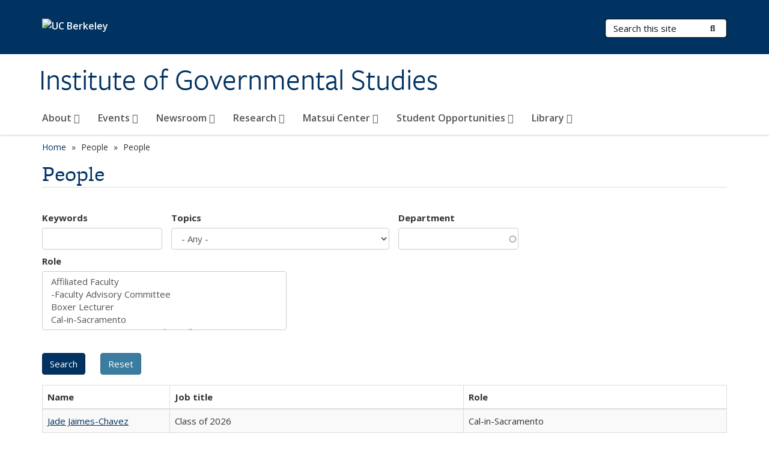

--- FILE ---
content_type: text/html; charset=utf-8
request_url: https://igs.berkeley.edu/people/yasmine-ebrat?page=10
body_size: 11820
content:
<!DOCTYPE html>
<html lang="en" dir="ltr">
<head>
  <meta http-equiv="X-UA-Compatible" content="IE=edge" />
<meta http-equiv="Content-Type" content="text/html; charset=utf-8" />
<meta name="Generator" content="Drupal 7 (http://drupal.org)" />
<link rel="shortcut icon" href="https://igs.berkeley.edu/profiles/openberkeley/themes/openberkeley_theme_brand/favicon.ico" type="image/vnd.microsoft.icon" />
<meta name="viewport" content="width=device-width, initial-scale=1.0" />
  <meta name="twitter:dnt" content="on">
  <title>People | Institute of Governmental Studies</title>
  <link type="text/css" rel="stylesheet" href="https://igs.berkeley.edu/sites/default/files/css/css_kShW4RPmRstZ3SpIC-ZvVGNFVAi0WEMuCnI0ZkYIaFw.css" media="all" />
<link type="text/css" rel="stylesheet" href="https://igs.berkeley.edu/sites/default/files/css/css_TnnMw6Mh72mEvaDujXjSbFOpptbdTbtXwXrVO5d8QpM.css" media="all" />
<link type="text/css" rel="stylesheet" href="https://igs.berkeley.edu/sites/default/files/css/css_VTJqEpJ_kbGhyWnq6E__HtNmim_pFNj_xmqT2CnuFyk.css" media="all" />
<link type="text/css" rel="stylesheet" href="https://igs.berkeley.edu/sites/default/files/css/css_P7--I-hb0gcJsTQhFYqCt9Bbt--MYpgAtnA2MzSE2j8.css" media="screen" />
<link type="text/css" rel="stylesheet" href="https://igs.berkeley.edu/sites/default/files/css/css_4MDcj4WzJxRtVB3l9swAcARxHNcNe415DFb1gznVFJg.css" media="all" />
<link type="text/css" rel="stylesheet" href="https://igs.berkeley.edu/sites/default/files/css/css_fTfJo-dPtzirDva2c_4irCYiTua1w5HvujwppmNQxcE.css" media="all" />
<link type="text/css" rel="stylesheet" href="https://igs.berkeley.edu/sites/default/files/css/css_l0nY-aVTB09v9_xTUkXAdhv2Pm24M2ixkWW-la0gqA0.css" media="all" />
<link type="text/css" rel="stylesheet" href="https://igs.berkeley.edu/sites/default/files/css/css_qpsIBcs9JSa7ccwyEmky_c737hDf6nNOZA81Rs9WHqg.css" media="print" />
<link type="text/css" rel="stylesheet" href="https://igs.berkeley.edu/sites/default/files/css/css_vVHKxTM0GJ1H06xa3A56ODjmnaQjaHfKtNGjZ_0rAHQ.css" media="all" />
<link type="text/css" rel="stylesheet" href="//fonts.googleapis.com/css?family=Open+Sans:300italic,400italic,600italic,700italic,800italic,400,300,600,700,800" media="all" />
<link type="text/css" rel="stylesheet" href="//use.typekit.net/aeg3kye.css" media="all" />
  <script type="application/json" data-drupal-selector="drupal-settings-json">{"basePath":"\/","pathPrefix":"","setHasJsCookie":0,"ajaxPageState":{"theme":"openberkeley_theme_brand","theme_token":"L1UoAJhHLJ64J4c9dBz7SVQhlxWotBKV3cc_pOnGajE","js":{"profiles\/openberkeley\/modules\/panopoly\/panopoly_widgets\/panopoly-widgets.js":1,"profiles\/openberkeley\/modules\/panopoly\/panopoly_widgets\/panopoly-widgets-spotlight.js":1,"profiles\/openberkeley\/modules\/openberkeley\/openberkeley_admin\/openberkeley_admin_siteimprove.js":1,"profiles\/openberkeley\/themes\/openberkeley_theme_base\/assets\/js\/bootstrap-accessibility.js":1,"profiles\/openberkeley\/modules\/contrib\/jquery_update\/replace\/jquery\/1.10\/jquery.min.js":1,"misc\/jquery-extend-3.4.0.js":1,"misc\/jquery-html-prefilter-3.5.0-backport.js":1,"misc\/jquery.once.js":1,"misc\/drupal.js":1,"misc\/drupal-settings-loader.js":1,"profiles\/openberkeley\/libraries\/bootstrap\/js\/bootstrap.min.js":1,"profiles\/openberkeley\/modules\/contrib\/jquery_update\/replace\/ui\/ui\/minified\/jquery.ui.core.min.js":1,"profiles\/openberkeley\/modules\/contrib\/jquery_update\/replace\/ui\/ui\/minified\/jquery.ui.widget.min.js":1,"profiles\/openberkeley\/modules\/contrib\/jquery_update\/replace\/ui\/ui\/minified\/jquery.ui.tabs.min.js":1,"profiles\/openberkeley\/modules\/contrib\/jquery_update\/replace\/ui\/ui\/minified\/jquery.ui.accordion.min.js":1,"misc\/form-single-submit.js":1,"profiles\/openberkeley\/modules\/panopoly\/panopoly_images\/panopoly-images.js":1,"profiles\/openberkeley\/modules\/contrib\/entityreference\/js\/entityreference.js":1,"profiles\/openberkeley\/modules\/openberkeley\/openberkeley_faq\/openberkeley_faq.js":1,"profiles\/openberkeley\/modules\/openberkeley\/openberkeley_theme\/openberkeley_theme.js":1,"profiles\/openberkeley\/modules\/openberkeley\/openberkeley_twitter\/js\/openberkeley-twitter.js":1,"profiles\/openberkeley\/modules\/openberkeley\/openberkeley_wysiwyg_override\/js\/openberkeley-wysiwyg-override.js":1,"profiles\/openberkeley\/modules\/panopoly\/panopoly_magic\/panopoly-magic.js":1,"profiles\/openberkeley\/modules\/panopoly\/panopoly_theme\/js\/panopoly-accordion.js":1,"profiles\/openberkeley\/modules\/contrib\/caption_filter\/js\/caption-filter.js":1,"profiles\/openberkeley\/libraries\/maphilight\/jquery.maphilight.min.js":1,"profiles\/openberkeley\/libraries\/jquery.imagesloaded\/jquery.imagesloaded.min.js":1,"misc\/autocomplete.js":1,"profiles\/openberkeley\/modules\/contrib\/google_analytics\/googleanalytics.js":1,"https:\/\/www.googletagmanager.com\/gtag\/js?id=UA-10165794-3":1,"public:\/\/js\/google-analytics-3b4b21983b259f3d2a7a5d1c0ff575f5.js":1,"profiles\/openberkeley\/modules\/contrib\/extlink\/js\/extlink.js":1,"profiles\/openberkeley\/themes\/radix\/assets\/js\/radix.script.js":1,"profiles\/openberkeley\/themes\/openberkeley_theme_base\/assets\/js\/openberkeley_theme_base.script.js":1,"profiles\/openberkeley\/themes\/openberkeley_theme_base\/assets\/js\/drupal-announce.js":1,"profiles\/openberkeley\/themes\/openberkeley_theme_brand\/assets\/js\/openberkeley_theme_brand.script.js":1},"css":{"modules\/system\/system.base.css":1,"modules\/system\/system.messages.css":1,"modules\/system\/system.theme.css":1,"misc\/ui\/jquery.ui.theme.css":1,"misc\/ui\/jquery.ui.accordion.css":1,"modules\/field\/theme\/field.css":1,"profiles\/openberkeley\/modules\/contrib\/mvpcreator_theme\/css\/mvpcreator-theme.css":1,"modules\/node\/node.css":1,"profiles\/openberkeley\/modules\/openberkeley\/openberkeley_brand_widgets\/css\/openberkeley-widgets-hero.css":1,"profiles\/openberkeley\/modules\/openberkeley\/openberkeley_brand_widgets\/css\/openberkeley-widgets-image.css":1,"profiles\/openberkeley\/modules\/openberkeley\/openberkeley_brand_widgets\/css\/openberkeley-widgets-modal.css":1,"profiles\/openberkeley\/modules\/openberkeley\/openberkeley_brand_widgets\/css\/openberkeley-widgets-promo.css":1,"profiles\/openberkeley\/modules\/openberkeley\/openberkeley_brand_widgets\/css\/openberkeley-widgets-thumbnail-list.css":1,"profiles\/openberkeley\/modules\/openberkeley\/openberkeley_faq\/openberkeley_faq.css":1,"profiles\/openberkeley\/modules\/openberkeley\/openberkeley_news\/openberkeley_news.css":1,"profiles\/openberkeley\/modules\/openberkeley\/openberkeley_people\/openberkeley_people.css":1,"profiles\/openberkeley\/modules\/openberkeley\/openberkeley_pubs\/openberkeley_pubs.css":1,"profiles\/openberkeley\/modules\/openberkeley\/openberkeley_theme\/openberkeley-theme.css":1,"profiles\/openberkeley\/modules\/openberkeley\/openberkeley_search\/openberkeley_top_results\/openberkeley_top_results.css":1,"profiles\/openberkeley\/modules\/openberkeley\/openberkeley_wysiwyg_override\/css\/openberkeley-wysiwyg-override-list-properties.css":1,"profiles\/openberkeley\/modules\/panopoly\/panopoly_core\/css\/panopoly-dropbutton.css":1,"profiles\/openberkeley\/modules\/panopoly\/panopoly_magic\/css\/panopoly-magic.css":1,"profiles\/openberkeley\/modules\/panopoly\/panopoly_theme\/css\/panopoly-featured.css":1,"profiles\/openberkeley\/modules\/panopoly\/panopoly_theme\/css\/panopoly-accordian.css":1,"profiles\/openberkeley\/modules\/panopoly\/panopoly_theme\/css\/panopoly-layouts.css":1,"profiles\/openberkeley\/modules\/panopoly\/panopoly_widgets\/panopoly-widgets.css":1,"profiles\/openberkeley\/modules\/panopoly\/panopoly_widgets\/panopoly-widgets-spotlight.css":1,"profiles\/openberkeley\/modules\/panopoly\/panopoly_wysiwyg\/panopoly-wysiwyg.css":1,"profiles\/openberkeley\/modules\/contrib\/radix_layouts\/radix_layouts.css":1,"modules\/search\/search.css":1,"modules\/user\/user.css":1,"profiles\/openberkeley\/modules\/contrib\/extlink\/css\/extlink.css":1,"profiles\/openberkeley\/modules\/contrib\/views\/css\/views.css":1,"profiles\/openberkeley\/modules\/openberkeley\/openberkeley_widgets\/openberkeley_widgets.css":1,"profiles\/openberkeley\/modules\/contrib\/caption_filter\/caption-filter.css":1,"profiles\/openberkeley\/modules\/contrib\/ctools\/css\/ctools.css":1,"profiles\/openberkeley\/modules\/contrib\/panels\/css\/panels.css":1,"profiles\/openberkeley\/themes\/openberkeley_theme_brand\/assets\/css\/bootstrap-custom.css":1,"profiles\/openberkeley\/themes\/openberkeley_theme_base\/assets\/css\/bootstrap-accessibility.css":1,"profiles\/openberkeley\/themes\/openberkeley_theme_base\/assets\/css\/openberkeley_theme_base.style.css":1,"profiles\/openberkeley\/themes\/openberkeley_theme_brand\/assets\/css\/openberkeley_theme_brand.style.css":1,"profiles\/openberkeley\/themes\/openberkeley_theme_brand\/assets\/css\/brand_openberkeley_event.css":1,"profiles\/openberkeley\/themes\/openberkeley_theme_brand\/assets\/css\/brand_openberkeley_event_reg.css":1,"profiles\/openberkeley\/themes\/openberkeley_theme_brand\/assets\/css\/brand_openberkeley_news.css":1,"profiles\/openberkeley\/themes\/openberkeley_theme_brand\/assets\/css\/brand_openberkeley_portfolio.css":1,"profiles\/openberkeley\/themes\/openberkeley_theme_brand\/assets\/css\/brand_openberkeley_privatepages.css":1,"profiles\/openberkeley\/themes\/openberkeley_theme_brand\/assets\/css\/brand_openberkeley_pubs.css":1,"profiles\/openberkeley\/themes\/openberkeley_theme_brand\/assets\/css\/brand_openberkeley_people.css":1,"profiles\/openberkeley\/themes\/openberkeley_theme_brand\/assets\/css\/brand_openberkeley_search.css":1,"profiles\/openberkeley\/themes\/openberkeley_theme_brand\/assets\/css\/brand_openberkeley_faq.css":1,"profiles\/openberkeley\/themes\/openberkeley_theme_brand\/assets\/css\/print.css":1,"profiles\/openberkeley\/modules\/openberkeley\/openberkeley_theme\/openberkeley-theme-collapsible.css":1,"profiles\/openberkeley\/modules\/openberkeley\/openberkeley_wysiwyg_override\/css\/openberkeley-wysiwyg-override.css":1,"profiles\/openberkeley\/modules\/panopoly\/panopoly_images\/panopoly-images.css":1,"profiles\/openberkeley\/themes\/openberkeley_theme_base\/assets\/fonts\/fontawesome-v6\/css\/fontawesome.min.css":1,"profiles\/openberkeley\/themes\/openberkeley_theme_base\/assets\/fonts\/fontawesome-v6\/css\/brands.min.css":1,"profiles\/openberkeley\/themes\/openberkeley_theme_base\/assets\/fonts\/fontawesome-v6\/css\/solid.min.css":1,"profiles\/openberkeley\/themes\/openberkeley_theme_base\/assets\/fonts\/fontawesome-v6\/css\/v4-font-face.min.css":1,"\/\/fonts.googleapis.com\/css?family=Open+Sans:300italic,400italic,600italic,700italic,800italic,400,300,600,700,800":1,"\/\/use.typekit.net\/aeg3kye.css":1}},"CToolsModal":{"modalSize":{"type":"scale","width":".9","height":".9","addWidth":0,"addHeight":0,"contentRight":25,"contentBottom":75},"modalOptions":{"opacity":".55","background-color":"#FFF"},"animationSpeed":"fast","modalTheme":"CToolsModalDialog","throbberTheme":"CToolsModalThrobber"},"panopoly_magic":{"pane_add_preview_mode":"single"},"urlIsAjaxTrusted":{"\/people\/yasmine-ebrat":true,"\/search\/node":true},"better_exposed_filters":{"views":{"openberkeley_people_search_view":{"displays":{"openberkeley_people_search_pane":{"filters":{"keywords":{"required":false},"topics":{"required":false},"dept":{"required":false},"role":{"required":false}}}}}}},"googleanalytics":{"account":["UA-10165794-3","G-CYSMJ6238K"],"trackOutbound":1,"trackMailto":1,"trackDownload":1,"trackDownloadExtensions":"7z|aac|arc|arj|asf|asx|avi|bin|csv|doc(x|m)?|dot(x|m)?|exe|flv|gif|gz|gzip|hqx|jar|jpe?g|js|mp(2|3|4|e?g)|mov(ie)?|msi|msp|pdf|phps|png|ppt(x|m)?|pot(x|m)?|pps(x|m)?|ppam|sld(x|m)?|thmx|qtm?|ra(m|r)?|sea|sit|tar|tgz|torrent|txt|wav|wma|wmv|wpd|xls(x|m|b)?|xlt(x|m)|xlam|xml|z|zip"},"extlink":{"extTarget":0,"extClass":"ext","extLabel":"(link is external)","extImgClass":0,"extIconPlacement":"append","extSubdomains":0,"extExclude":"(igs\\.berkeley\\.edu)","extInclude":"","extCssExclude":"map","extCssExplicit":"","extAlert":0,"extAlertText":"This link will take you to an external web site. We are not responsible for their content.","mailtoClass":"mailto","mailtoLabel":"(link sends e-mail)","extUseFontAwesome":false},"openberkeley_theme_base":{"disable_linearizable_tables":false,"file_link_icons":1}}</script>
<script type="text/javascript" src="https://igs.berkeley.edu/sites/default/files/js/js_SJgtMdhzo0raDjyuHJR-mtSH_mzSDwMhzOyHsnAskDQ.js"></script>
<script type="text/javascript" src="https://igs.berkeley.edu/sites/default/files/js/js_J1LDKrZlf6nq7Ka0onHwg3MUNfwG75SSQi30oTn81HA.js"></script>
<script type="text/javascript" src="https://igs.berkeley.edu/sites/default/files/js/js_cZlJlWIHrFGC0F2Xp_eoJw6NhRESz6lnF0qX6vVXfss.js"></script>
<script type="text/javascript" src="https://igs.berkeley.edu/sites/default/files/js/js_80enzbw3l8KAOb0ZuR_6oKS5a_I0sR3FzaLsdUE4gM8.js"></script>
<script type="text/javascript" src="https://www.googletagmanager.com/gtag/js?id=UA-10165794-3"></script>
<script type="text/javascript" src="https://igs.berkeley.edu/sites/default/files/js/js_9aQp40zO09f6sH3pI7_fKd1836brXBw4qbU3d84W7SI.js"></script>
<script type="text/javascript" src="https://igs.berkeley.edu/sites/default/files/js/js_dLmXSnakSlQtnZLfaN1SzmwinPEDYG7s4CVD6dWEOCk.js"></script>
</head>
<body class="html not-front not-logged-in no-sidebars page-people page-people-yasmine-ebrat region-content panel-layout-radix_boxton panel-region-contentmain no-slogan site-name-normal site-name-option-two" >
  <div id="skip-link" role="navigation" aria-label="Skip links">
    <a href="#main" class="element-invisible element-focusable">Skip to main content</a>
  </div>
      <header id="header" class="header">
  <div class="container">
    <div class="navbar navbar-default">
      <div class="home-branding">
        <a href="https://www.berkeley.edu" class="home-link"><div id="new-wordmark"><img src="/profiles/openberkeley/themes/openberkeley_theme_base/assets/images/logo-berkeley-white-2.svg" alt="UC Berkeley"></div></a>
              </div>
      <!-- Brand and toggle get grouped for better mobile display -->
      <button type="button" class="navbar-toggle collapsed" data-toggle="collapse" data-target="#navbar-collapse" aria-controls="navbar-collapse">
        <span class="sr-only">Toggle navigation</span>
        <span class="icon-bar"></span>
        <span class="icon-bar"></span>
        <span class="icon-bar"></span>
      </button>
      <div class="navbar-header">
        <div class="navbar-brand">
                    <div id="site-name-and-slogan">
                                      <!--Remove old wordmark-->
                            <div id="option-two">
                                          <div id="site-name">
                                      <a href="/" rel="home" title="Home">
                      Institute of Governmental Studies                    </a>
                                  </div>
                                        </div>
                      </div>
        </div>
      </div> <!-- /.navbar-header -->

      <!-- Collect the nav links, forms, and other content for toggling -->
      <nav class="collapse navbar-collapse" id="navbar-collapse" aria-label="Primary">
                  <form class="search-form clearfix navbar-form navbar-right" role="search" aria-label="Sitewide search" action="/search/node" method="post" id="search-form--2" accept-charset="UTF-8"><div><div class="container-inline form-inline form-wrapper" id="edit-basic--2"><div class="form-item form-type-textfield form-item-keys form-group">
  <label class="element-invisible" for="edit-keys--2">Search Terms </label>
 <input placeholder="Search this site" class="form-control form-control form-text" type="text" id="edit-keys--2" name="keys" value="" size="20" maxlength="255" />
</div>
<button type="submit" id="edit-submit--2" name="op" value="Submit Search" class="form-submit btn btn-default btn-primary"><span class="fa fa-search"></span> <span class="button-text">Submit Search</span></button></div><input type="hidden" name="form_build_id" value="form-WfqiIJcJHwpBg6Hw-SDdtZHvjgFvbj8CdL2aOEeitd8" />
<input type="hidden" name="form_id" value="search_form" />
</div></form>                <div id="primary-nav">
                      <ul id="main-menu" class="menu nav navbar-nav">
              <li class="first expanded menu-fields-menu-link dropdown menu-link-about-"><a href="/about" title="IGS promotes research, educational activities, and public service in the areas of American and California politics and broad domains of public policy." class="first expanded menu-fields-menu-link dropdown-toggle" data-toggle="dropdown" data-target="#">About <span class="fa fa-caret-down"></span></a><ul class="dropdown-menu"><li class="first collapsed">  <li class="openberkeley-megamenu-wrapper">
    <div class="entity entity-menu-fields menu-fields-main-menu openberkeley-megamenu clearfix">
      <div class="container-fluid">
        <div class="row">
          <div class="col-md-7 hidden-xs hidden-sm openberkeley-megamenu-content-column">
                        <div class="field field-name-field-openberkeley-megamenu-body field-type-text-long field-label-hidden"><div class="field-items"><div class="field-item even"><p><span><span>IGS was created a century ago to provide research expertise to the Legislature regarding public issues of the day.  Our core mission remains promoting interdisciplinary research with a principal focus on American and California governance, politics, and policy. We bring together faculty members and students from across the Berkeley campus with an interdisciplinary focus not easily replicated by a single department</span></span></p></div></div></div>          </div>
          <div class="col-md-5 openberkeley-megamenu-links-column">
            <ul class="menu nav"><li class="first expanded menu-fields-menu-link menu-link-overview"><a href="/about" title="IGS promotes research, educational activities, and public service in the areas of American and California politics and broad domains of public policy." class="first expanded menu-fields-menu-link" aria-label="Overview of About">Overview</a></li>
<li class="first collapsed menu-link-mission--history"><a href="/about/mission-history">Mission &amp; History</a></li>
<li class="collapsed menu-link-people"><a href="/about/people">People</a></li>
<li class="leaf menu-link-donate"><a href="/about/support-institute-governmental-studies">Donate</a></li>
<li class="last leaf menu-link-contact"><a href="/about/contact">Contact</a></li>
</ul>          </div>
        </div>
      </div>
    </div>
  </li>
</li></ul></li>
<li class="expanded menu-fields-menu-link dropdown menu-link-events-"><a href="/events-0" class="expanded menu-fields-menu-link dropdown-toggle" data-toggle="dropdown" data-target="#">Events <span class="fa fa-caret-down"></span></a><ul class="dropdown-menu"><li class="collapsed">  <li class="openberkeley-megamenu-wrapper">
    <div class="entity entity-menu-fields menu-fields-main-menu openberkeley-megamenu clearfix">
      <div class="container-fluid">
        <div class="row">
          <div class="col-md-7 hidden-xs hidden-sm openberkeley-megamenu-content-column">
                                  </div>
          <div class="col-md-5 openberkeley-megamenu-links-column">
            <ul class="menu nav"><li class="expanded menu-fields-menu-link menu-link-overview"><a href="/events-0" class="expanded menu-fields-menu-link" aria-label="Overview of Events">Overview</a></li>
<li class="first collapsed menu-link-research-seminars"><a href="/events/research-seminars">Research Seminars</a></li>
<li class="leaf menu-link-cal-events-calendar"><a href="https://events.berkeley.edu/index.php/calendar/sn/igs.html" title="" rel="noreferrer">Cal Events Calendar</a></li>
<li class="collapsed menu-link-past-events"><a href="/events/past-events-0">Past Events</a></li>
<li class="collapsed menu-link-barbara-boxer-lecture-series"><a href="/events/barbara-boxer-lecture-series">Barbara Boxer Lecture Series</a></li>
<li class="collapsed menu-link-matsui-lectureship"><a href="/events/matsui-lectureship">Matsui Lectureship</a></li>
<li class="last collapsed menu-link-election-events"><a href="/events/election-events">Election Events</a></li>
</ul>          </div>
        </div>
      </div>
    </div>
  </li>
</li></ul></li>
<li class="expanded menu-fields-menu-link dropdown menu-link-newsroom-"><a href="/newsroom" title="We are committed to establishing IGS as the place to go for informed analyses and discussions of the important policy and political challenges facing both California and the nation by amplifying the work and accomplishments of our esteemed students, faculty, and leaders." class="expanded menu-fields-menu-link dropdown-toggle" data-toggle="dropdown" data-target="#">Newsroom <span class="fa fa-caret-down"></span></a><ul class="dropdown-menu"><li class="collapsed">  <li class="openberkeley-megamenu-wrapper">
    <div class="entity entity-menu-fields menu-fields-main-menu openberkeley-megamenu clearfix">
      <div class="container-fluid">
        <div class="row">
          <div class="col-md-7 hidden-xs hidden-sm openberkeley-megamenu-content-column">
            <div class="field field-name-field-featured-image field-type-image field-label-hidden"><div class="field-items"><div class="field-item even"><img class="openberkeley-megamenu" src="https://igs.berkeley.edu/sites/default/files/styles/openberkeley_megamenu/public/printing_press.jpeg?itok=n6sGlHYB&amp;timestamp=1661279020" width="308" height="205" alt="stock photo of a newspaper printing press" /></div></div></div>            <div class="field field-name-field-openberkeley-megamenu-body field-type-text-long field-label-hidden"><div class="field-items"><div class="field-item even"><p>We are committed to establishing IGS as the place to go for informed analyses and discussions of the important policy and political challenges facing both California and the nation by amplifying the work and accomplishments of our esteemed students, faculty, and leaders.</p></div></div></div>          </div>
          <div class="col-md-5 openberkeley-megamenu-links-column">
            <ul class="menu nav"><li class="expanded menu-fields-menu-link menu-link-overview"><a href="/newsroom" title="We are committed to establishing IGS as the place to go for informed analyses and discussions of the important policy and political challenges facing both California and the nation by amplifying the work and accomplishments of our esteemed students, faculty, and leaders." class="expanded menu-fields-menu-link" aria-label="Overview of Newsroom">Overview</a></li>
<li class="first leaf menu-link-igs-news"><a href="/newsroom/igs-news-0">IGS News</a></li>
<li class="leaf menu-link-igs-in-the-news"><a href="/newsroom/igs-news">IGS in the News</a></li>
<li class="collapsed menu-link-blog-igs-fellows-in-the-world"><a href="/newsroom/blog-igs-fellows-world">Blog: IGS Fellows in the World</a></li>
<li class="leaf menu-link-igs-newsletters"><a href="/newsroom/igs-newsletters">IGS Newsletters</a></li>
<li class="leaf menu-link-igs-mini-podcasts"><a href="/newsroom/igs-mini-podcasts">IGS Mini-Podcasts</a></li>
<li class="last collapsed menu-link-the-library-corner"><a href="/newsroom/library-corner">The Library Corner</a></li>
</ul>          </div>
        </div>
      </div>
    </div>
  </li>
</li></ul></li>
<li class="expanded menu-fields-menu-link dropdown menu-link-research-"><a href="/research" title="Research conducted at IGS shines a light on some of the most important issues facing California, the nation, and the world." class="expanded menu-fields-menu-link dropdown-toggle" data-toggle="dropdown" data-target="#">Research <span class="fa fa-caret-down"></span></a><ul class="dropdown-menu"><li class="collapsed">  <li class="openberkeley-megamenu-wrapper">
    <div class="entity entity-menu-fields menu-fields-main-menu openberkeley-megamenu clearfix">
      <div class="container-fluid">
        <div class="row">
          <div class="col-md-7 hidden-xs hidden-sm openberkeley-megamenu-content-column">
                                  </div>
          <div class="col-md-5 openberkeley-megamenu-links-column">
            <ul class="menu nav"><li class="expanded menu-fields-menu-link menu-link-overview"><a href="/research" title="Research conducted at IGS shines a light on some of the most important issues facing California, the nation, and the world." class="expanded menu-fields-menu-link" aria-label="Overview of Research">Overview</a></li>
<li class="first collapsed menu-link-research-centers-and-programs"><a href="/research/research-centers-and-programs">Research Centers and Programs</a></li>
<li class="collapsed menu-link-berkeley-igs-poll"><a href="/research/berkeley-igs-poll">Berkeley IGS Poll</a></li>
<li class="collapsed menu-link-publications"><a href="/research/publications">Publications</a></li>
<li class="leaf menu-link-seminars"><a href="/events/research-seminars" title="As part of our research mission, the Institute of Governmental Studies hosts a number of ongoing seminars open to members of the Berkeley community.">Seminars</a></li>
<li class="last leaf menu-link-igs-diversity-and-entrepreneurship-initiative"><a href="/matsui-center/programs-fellowships/cal-sacramento-fellowship/supplemental-fellowships/igs-2" title="">IGS Diversity and Entrepreneurship Initiative</a></li>
</ul>          </div>
        </div>
      </div>
    </div>
  </li>
</li></ul></li>
<li class="expanded menu-fields-menu-link dropdown menu-link-matsui-center-"><a href="/matsui-center" class="expanded menu-fields-menu-link dropdown-toggle" data-toggle="dropdown" data-target="#">Matsui Center <span class="fa fa-caret-down"></span></a><ul class="dropdown-menu"><li class="collapsed">  <li class="openberkeley-megamenu-wrapper">
    <div class="entity entity-menu-fields menu-fields-main-menu openberkeley-megamenu clearfix">
      <div class="container-fluid">
        <div class="row">
          <div class="col-md-7 hidden-xs hidden-sm openberkeley-megamenu-content-column">
                        <div class="field field-name-field-openberkeley-megamenu-body field-type-text-long field-label-hidden"><div class="field-items"><div class="field-item even"><p><span><span>Our mission is anchored by the belief in the transformational power of public service.  IGS’s Robert T. Matsui Center for Politics &amp; Public Service encompasses innovative student programming, </span></span>internships, and experiential learning programs to provide opportunities and networks for outstanding students, nurturing a new and more diverse set of leaders for California and the nation.</p></div></div></div>          </div>
          <div class="col-md-5 openberkeley-megamenu-links-column">
            <ul class="menu nav"><li class="expanded menu-fields-menu-link menu-link-overview"><a href="/matsui-center" class="expanded menu-fields-menu-link" aria-label="Overview of Matsui Center">Overview</a></li>
<li class="first leaf menu-link-about-the-matsui-center"><a href="/matsui-center/about-matsui-center">About the Matsui Center</a></li>
<li class="collapsed menu-link-programs--fellowships"><a href="/matsui-center/fellowships">Programs &amp; Fellowships</a></li>
<li class="leaf menu-link-matsui-advisory-committee"><a href="/about/people/matsui-advisory-committee" title="">Matsui Advisory Committee</a></li>
<li class="last leaf menu-link-group-study-room"><a href="/matsui-center/matsui-center-group-study-room">Group Study Room</a></li>
</ul>          </div>
        </div>
      </div>
    </div>
  </li>
</li></ul></li>
<li class="expanded menu-fields-menu-link dropdown menu-link-student-opportunities-"><a href="/student-opportunities" class="expanded menu-fields-menu-link dropdown-toggle" data-toggle="dropdown" data-target="#">Student Opportunities <span class="fa fa-caret-down"></span></a><ul class="dropdown-menu"><li class="collapsed">  <li class="openberkeley-megamenu-wrapper">
    <div class="entity entity-menu-fields menu-fields-main-menu openberkeley-megamenu clearfix">
      <div class="container-fluid">
        <div class="row">
          <div class="col-md-7 hidden-xs hidden-sm openberkeley-megamenu-content-column">
                                  </div>
          <div class="col-md-5 openberkeley-megamenu-links-column">
            <ul class="menu nav"><li class="expanded menu-fields-menu-link menu-link-overview"><a href="/student-opportunities" class="expanded menu-fields-menu-link" aria-label="Overview of Student Opportunities">Overview</a></li>
<li class="first collapsed menu-link-awards--grants"><a href="/student-opportunities/awards-grants">Awards &amp; Grants</a></li>
<li class="collapsed menu-link-fellowships"><a href="/student-opportunities/igs-fellowships">Fellowships</a></li>
<li class="leaf menu-link-democracy-camp"><a href="/matsui-center/programs-fellowships/democracy-camp" title="">Democracy Camp</a></li>
<li class="leaf menu-link-public-service-career-resources"><a href="/student-opportunities/public-service-career-resources">Public Service Career Resources</a></li>
<li class="collapsed menu-link-student-faq"><a href="/student-opportunities/student-faq">Student FAQ</a></li>
<li class="last leaf menu-link-igs-student-jobs"><a href="/student-opportunities/igs-student-job-announcements">IGS Student Jobs</a></li>
</ul>          </div>
        </div>
      </div>
    </div>
  </li>
</li></ul></li>
<li class="last expanded menu-fields-menu-link dropdown menu-link-library-"><a href="/library" title="The IGS Library is one of the nation’s major collections in public administration, public affairs, and public policy. The library holds more than 400,000 volumes and is a depository for California local government documents." class="last expanded menu-fields-menu-link dropdown-toggle" data-toggle="dropdown" data-target="#">Library <span class="fa fa-caret-down"></span></a><ul class="dropdown-menu"><li class="last collapsed">  <li class="openberkeley-megamenu-wrapper">
    <div class="entity entity-menu-fields menu-fields-main-menu openberkeley-megamenu clearfix">
      <div class="container-fluid">
        <div class="row">
          <div class="col-md-7 hidden-xs hidden-sm openberkeley-megamenu-content-column">
            <div class="field field-name-field-featured-image field-type-image field-label-hidden"><div class="field-items"><div class="field-item even"><img class="openberkeley-megamenu" src="https://igs.berkeley.edu/sites/default/files/styles/openberkeley_megamenu/public/library-access.jpg?itok=HMEiWwwI&amp;timestamp=1661192913" width="308" height="205" alt="Hand pulling book from a book shelf." /></div></div></div>            <div class="field field-name-field-openberkeley-megamenu-body field-type-text-long field-label-hidden"><div class="field-items"><div class="field-item even"><p>The IGS Library is one of the nation’s major collections in public administration, public affairs, and public policy. The library holds more than 400,000 volumes and is a depository for California local government documents.</p></div></div></div>          </div>
          <div class="col-md-5 openberkeley-megamenu-links-column">
            <ul class="menu nav"><li class="last expanded menu-fields-menu-link menu-link-overview"><a href="/library" title="The IGS Library is one of the nation’s major collections in public administration, public affairs, and public policy. The library holds more than 400,000 volumes and is a depository for California local government documents." class="last expanded menu-fields-menu-link" aria-label="Overview of Library">Overview</a></li>
<li class="first leaf menu-link-access-reserves-interlibrary-loan"><a href="/library/access-reserves-interlibrary-loan">Access, Reserves, Interlibrary Loan</a></li>
<li class="leaf menu-link-special-collections"><a href="/library/special-collections">Special Collections</a></li>
<li class="leaf menu-link-california-local-government-documents"><a href="/library/california-local-government-documents">California Local Government Documents</a></li>
<li class="collapsed menu-link-local-digitization-project"><a href="/library/ca-local-documents-digitization-project" title="LoCal Digitization Project">LoCal Digitization Project</a></li>
<li class="collapsed menu-link-california-ballot-proposition-guides"><a href="/library/california-ballot-proposition-guides">California Ballot Proposition Guides</a></li>
<li class="leaf menu-link-cal-in-sac-project-resources"><a href="https://guides.lib.berkeley.edu/cal-in-sac" title="" rel="noreferrer">Cal-in-Sac Project Resources</a></li>
<li class="last leaf menu-link-bimi-cultures-in-community-program-mural"><a href="/art-BIMImural">BIMI Cultures in Community Program Mural</a></li>
</ul>          </div>
        </div>
      </div>
    </div>
  </li>
</li></ul></li>
            </ul>
                  </div>
        <div id="secondary-nav">
          <div class="container">
            <div class="secondary-nav-quick-links-wrapper">
                          </div>
          </div>
        </div>
      </nav><!-- /.navbar-collapse -->
    </div><!-- /.navbar -->
  </div> <!-- /.container -->
</header>

<div id="main-wrapper" class="main-wrapper ">
  <nav id="pre-content" class="container" aria-label="Breadcrumbs">
    <div class="row">
      <div class="col-md-12">
                  <div id="breadcrumb" class="visible-desktop">
            <div class="item-list"><ul class="breadcrumb"><li class="first"><a href="/home">Home</a></li>
<li><span >People</span></li>
<li class="last">People</li>
</ul></div>          </div>
              </div>
    </div>
  </nav> <!-- /#pre-content -->
  <div id="main" role="main" tabIndex="-1">
    <div id="title-pre-content" class="container">
      <div class="row">
        <div class="col-md-12">
                  <div class="page-title">
            <div class="container">
              <h1 class="title">People</h1>
            </div>
          </div>
                  <div id="page-header">
                                        </div>
        </div>
      </div>
    </div> <!-- /#title-pre-content -->
        <div id="main-content" class="container">
          <div id="content" class="col-md-12">
        <div class="main">
          <div id="main-inner">
              <div class="region region-content">
    
<div class="panel-display boxton clearfix radix-boxton" >

  <div class="container-fluid">
    <div class="row">
      <div class="col-md-12 radix-layouts-content panel-panel">
        <div class="panel-panel-inner">
          <div class="panel-pane pane-views-panes pane-openberkeley-people-search-view-openberkeley-people-search-pane"  >
  
      
  
  <div class="pane-content">
    <div class="view view-openberkeley-people-search-view view-id-openberkeley_people_search_view view-display-id-openberkeley_people_search_pane view-dom-id-10ea786eb7eaa5143d8b8b0e9498a144 openberkeley-views-table">
        
      <div class="view-filters">
      <form action="/people/yasmine-ebrat" method="get" id="views-exposed-form-openberkeley-people-search-view-openberkeley-people-search-pane" accept-charset="UTF-8"><div><div class="views-exposed-form">
  <div class="views-exposed-widgets clearfix">
          <div id="edit-keywords-wrapper" class="views-exposed-widget views-widget-filter-search_api_views_fulltext">
                  <label for="edit-keywords">
            Keywords          </label>
                        <div class="views-widget">
          <div class="form-item form-type-textfield form-item-keywords form-group">
 <input class="form-control form-text" type="text" id="edit-keywords" name="keywords" value="" size="20" maxlength="128" />
</div>
        </div>
              </div>
          <div id="edit-topics-wrapper" class="views-exposed-widget views-widget-filter-field_openberkeley_topics">
                  <label for="edit-topics">
            Topics          </label>
                        <div class="views-widget">
          <div class="form-item form-type-select form-item-topics form-group">
 <select class="form-control form-select" id="edit-topics" name="topics"><option value="All" selected="selected">- Any -</option><option value="61">Affiliated Faculty</option><option value="62">Democracy Camp Berkeley</option><option value="63">Democracy Camp in DC</option><option value="64">EGAP</option><option value="65">Faculty Advisory Committee</option><option value="67">Graduate Students</option><option value="69">Howard Prize Recipients</option><option value="66">IGS Library</option><option value="70">John Gardner Fellowship</option><option value="60">Leadership/Staff</option><option value="71">Matsui Center Advisory Committee</option><option value="72">Matsui Center Cal-in-Sacramento Fellows</option><option value="110">Matsui Center Schaeffer Government Fellows</option><option value="74">Matsui Center Washington Fellows</option><option value="75">Muir Award Recipients</option><option value="76">National Advisory Council</option><option value="149">Pathways to Federal Public Service Fellowship</option><option value="56">People</option><option value="77">Percy Undergraduate Grant Recipients</option><option value="78">PPIC Research Affiliate</option><option value="128">Student Directors</option><option value="79">Synar Fellowship Recipients</option><option value="80">Visiting Scholars and Research Affiliates</option></select>
</div>
        </div>
              </div>
          <div id="edit-dept-wrapper" class="views-exposed-widget views-widget-filter-field_openberkeley_person_dept">
                  <label for="edit-dept">
            Department          </label>
                        <div class="views-widget">
          <div class="form-item form-type-textfield form-item-dept form-group">
 <input class="form-control form-text form-autocomplete" type="text" id="edit-dept" name="dept" value="" size="20" maxlength="128" /><input type="hidden" id="edit-dept-autocomplete" value="https://igs.berkeley.edu/index.php?q=openberkeley_people/dept_autocomplete" disabled="disabled" class="autocomplete" />
</div>
        </div>
              </div>
          <div id="edit-role-wrapper" class="views-exposed-widget views-widget-filter-field_openberkeley_person_type">
                  <label for="edit-role">
            Role          </label>
                        <div class="views-widget">
          <div class="form-item form-type-select form-item-role form-group">
 <select multiple="multiple" name="role[]" class="form-control form-select" id="edit-role" size="4"><option value="36">Affiliated Faculty</option><option value="35">-Faculty Advisory Committee</option><option value="122">Boxer Lecturer</option><option value="50">Cal-in-Sacramento</option><option value="83">-Diversity &amp; Entrepreneurship Fellows</option><option value="141">-Golden State Fellow</option><option value="142">-Kenneth Burt Fellow</option><option value="140">-Jo Freeman Women in Politics Fellow</option><option value="41">Democracy Camp</option><option value="105">-Democracy Camp in Berkeley</option><option value="106">-Democracy Camp in DC</option><option value="45">EGAP</option><option value="14">Faculty</option><option value="44">Faculty Emeriti</option><option value="49">Graduate Students</option><option value="47">Howard Prize Recipients</option><option value="88">IGS Benefactors</option><option value="124">IGS Directors</option><option value="43">John Gardner Fellows</option><option value="46">Leadership</option><option value="53">Matsui Center Advisory Committee</option><option value="121">Matsui Lecturer</option><option value="42">Muir Award Recipients</option><option value="37">National Advisory Council</option><option value="51">Percy Undergraduate Grant</option><option value="40">PPIC Research Affiliate</option><option value="17">Researcher</option><option value="39">Schaeffer Fellowship</option><option value="15">Staff</option><option value="127">-Robert T. Matsui Center for Politics and Public Service</option><option value="145">-IGS Library Staff</option><option value="16">Student Directors</option><option value="52">Synar Graduate Fellowship</option><option value="38">Visiting Scholars and Research Affiliates</option><option value="48">Washington Fellows</option></select>
</div>
        </div>
              </div>
                    <div class="views-exposed-widget views-submit-button">
      <input type="submit" id="edit-submit-openberkeley-people-search-view" name="" value="Search" class="form-submit btn btn-default btn-primary" />    </div>
          <div class="views-exposed-widget views-reset-button">
        <input type="submit" id="edit-reset" name="op" value="Reset" class="form-submit btn btn-default" />      </div>
      </div>
</div>
</div></form>    </div>
  
  
      <div class="view-content">
      <div class="table-responsive">
  <table class="views-table cols-3 table table-striped table-bordered" >
               <thead>
        <tr>
                      <th class="views-field views-field-title" >
              Name            </th>
                      <th class="views-field views-field-field-openberkeley-person-title" >
              Job title            </th>
                      <th class="views-field views-field-field-openberkeley-person-type" >
              Role            </th>
                  </tr>
      </thead>
        <tbody>
              <tr class="odd views-row-first">
                      <td class="views-field views-field-title" >
              <a href="/people/jade-jaimes-chavez">Jade Jaimes-Chavez</a>            </td>
                      <td class="views-field views-field-field-openberkeley-person-title" >
              Class of 2026            </td>
                      <td class="views-field views-field-field-openberkeley-person-type" >
              Cal-in-Sacramento            </td>
                  </tr>
              <tr class="even">
                      <td class="views-field views-field-title" >
              <a href="/people/fatima-martinez-jara">Fatima Martinez Jara</a>            </td>
                      <td class="views-field views-field-field-openberkeley-person-title" >
              Class of 2024            </td>
                      <td class="views-field views-field-field-openberkeley-person-type" >
              Cal-in-Sacramento, Schaeffer Fellowship            </td>
                  </tr>
              <tr class="odd">
                      <td class="views-field views-field-title" >
              <a href="/people/ella-jaravata">Ella Jaravata</a>            </td>
                      <td class="views-field views-field-field-openberkeley-person-title" >
              Class of 2026            </td>
                      <td class="views-field views-field-field-openberkeley-person-type" >
              Democracy Camp in Berkeley            </td>
                  </tr>
              <tr class="even">
                      <td class="views-field views-field-title" >
              <a href="/people/roxanna-jarvis">Roxanna Jarvis</a>            </td>
                      <td class="views-field views-field-field-openberkeley-person-title" >
              2020 Democracy Camp Berkeley Fellow            </td>
                      <td class="views-field views-field-field-openberkeley-person-type" >
              Democracy Camp, Democracy Camp in Berkeley            </td>
                  </tr>
              <tr class="odd">
                      <td class="views-field views-field-title" >
              <a href="/people/elizabeth-jarvis-shean">Elizabeth Jarvis-Shean</a>            </td>
                      <td class="views-field views-field-field-openberkeley-person-title" >
              Chief Corporate Affairs Officer, DoorDash            </td>
                      <td class="views-field views-field-field-openberkeley-person-type" >
              Matsui Center Advisory Committee            </td>
                  </tr>
              <tr class="even">
                      <td class="views-field views-field-title" >
              <a href="/people/nathan-jauregui">Nathan Jauregui</a>            </td>
                      <td class="views-field views-field-field-openberkeley-person-title" >
              Class of 2023            </td>
                      <td class="views-field views-field-field-openberkeley-person-type" >
              Washington Fellows            </td>
                  </tr>
              <tr class="odd">
                      <td class="views-field views-field-title" >
              <a href="/people/jishan-jiang">Jishan Jiang</a>            </td>
                      <td class="views-field views-field-field-openberkeley-person-title" >
              Class of 2026            </td>
                      <td class="views-field views-field-field-openberkeley-person-type" >
              Cal-in-Sacramento, Diversity &amp; Entrepreneurship Fellows            </td>
                  </tr>
              <tr class="even">
                      <td class="views-field views-field-title" >
              <a href="/people/swasti-johri">Swasti Johri</a>            </td>
                      <td class="views-field views-field-field-openberkeley-person-title" >
              Class of 2026            </td>
                      <td class="views-field views-field-field-openberkeley-person-type" >
              Cal-in-Sacramento            </td>
                  </tr>
              <tr class="odd">
                      <td class="views-field views-field-title" >
              <a href="/people/nikki-jones">Nikki Jones</a>            </td>
                      <td class="views-field views-field-field-openberkeley-person-title" >
              Professor of African American Studies            </td>
                      <td class="views-field views-field-field-openberkeley-person-type" >
              Affiliated Faculty            </td>
                  </tr>
              <tr class="even">
                      <td class="views-field views-field-title" >
              <a href="/people/reva-kale">Reva Kale</a>            </td>
                      <td class="views-field views-field-field-openberkeley-person-title" >
              Class of 2023            </td>
                      <td class="views-field views-field-field-openberkeley-person-type" >
              Schaeffer Fellowship            </td>
                  </tr>
              <tr class="odd">
                      <td class="views-field views-field-title" >
              <a href="/people/joshua-kalla">Joshua Kalla</a>            </td>
                      <td class="views-field views-field-field-openberkeley-person-title" >
              2017 David M. Howard Prize Recipient            </td>
                      <td class="views-field views-field-field-openberkeley-person-type" >
              Howard Prize Recipients            </td>
                  </tr>
              <tr class="even">
                      <td class="views-field views-field-title" >
              <a href="/people/silas-nathaniel-kanady">Silas Nathaniel Kanady</a>            </td>
                      <td class="views-field views-field-field-openberkeley-person-title" >
              Class of 2025            </td>
                      <td class="views-field views-field-field-openberkeley-person-type" >
              Cal-in-Sacramento            </td>
                  </tr>
              <tr class="odd">
                      <td class="views-field views-field-title" >
              <a href="/people/kris-kasianovitz">Kris Kasianovitz</a>            </td>
                      <td class="views-field views-field-field-openberkeley-person-title" >
              Library Director, LoCALDig Project Sponsor and Project Curator            </td>
                      <td class="views-field views-field-field-openberkeley-person-type" >
              Staff, IGS Library Staff            </td>
                  </tr>
              <tr class="even">
                      <td class="views-field views-field-title" >
              <a href="/people/katherine-katie-kaufman">Katherine (Katie) Kaufman</a>            </td>
                      <td class="views-field views-field-field-openberkeley-person-title" >
                          </td>
                      <td class="views-field views-field-field-openberkeley-person-type" >
              Percy Undergraduate Grant            </td>
                  </tr>
              <tr class="odd">
                      <td class="views-field views-field-title" >
              <a href="/people/gurleen-kaur">Gurleen Kaur</a>            </td>
                      <td class="views-field views-field-field-openberkeley-person-title" >
              Class of 2023            </td>
                      <td class="views-field views-field-field-openberkeley-person-type" >
              Democracy Camp in Berkeley, Schaeffer Fellowship            </td>
                  </tr>
              <tr class="even">
                      <td class="views-field views-field-title" >
              <a href="/people/chelsea-kawamura">Chelsea Kawamura</a>            </td>
                      <td class="views-field views-field-field-openberkeley-person-title" >
              Class of 2025            </td>
                      <td class="views-field views-field-field-openberkeley-person-type" >
              Democracy Camp in Berkeley            </td>
                  </tr>
              <tr class="odd">
                      <td class="views-field views-field-title" >
              <a href="/people/tristan-muir-keene">Tristan Muir Keene</a>            </td>
                      <td class="views-field views-field-field-openberkeley-person-title" >
              Class of 2024            </td>
                      <td class="views-field views-field-field-openberkeley-person-type" >
              Cal-in-Sacramento            </td>
                  </tr>
              <tr class="even">
                      <td class="views-field views-field-title" >
              <a href="/people/ann-keller">Ann Keller</a>            </td>
                      <td class="views-field views-field-field-openberkeley-person-title" >
              Associate Professor, Health Policy &amp; Management            </td>
                      <td class="views-field views-field-field-openberkeley-person-type" >
              Affiliated Faculty            </td>
                  </tr>
              <tr class="odd">
                      <td class="views-field views-field-title" >
              <a href="/people/erin-m-kerrison">Erin M. Kerrison</a>            </td>
                      <td class="views-field views-field-field-openberkeley-person-title" >
              Assistant Professor            </td>
                      <td class="views-field views-field-field-openberkeley-person-type" >
              Affiliated Faculty, Faculty Advisory Committee            </td>
                  </tr>
              <tr class="even views-row-last">
                      <td class="views-field views-field-title" >
              <a href="/people/sanya-khan">Sanya Khan</a>            </td>
                      <td class="views-field views-field-field-openberkeley-person-title" >
              Class of 2025            </td>
                      <td class="views-field views-field-field-openberkeley-person-type" >
              Schaeffer Fellowship            </td>
                  </tr>
          </tbody>
  </table>
</div>
    </div>
  
      <div class="text-center"><div class="item-list"><ul class="pagination pager"><li class="pager-first first"><a title="Go to first page" href="/people/yasmine-ebrat">« first<span class="element-invisible"> Full listing: People</span></a></li>
<li class="pager-previous"><a title="Go to previous page" href="/people/yasmine-ebrat?page=9">‹ previous<span class="element-invisible"> Full listing: People</span></a></li>
<li class="pager-ellipsis">…</li>
<li class="pager-item"><a title="Go to page 7" href="/people/yasmine-ebrat?page=6">7<span class="element-invisible"> of 27 Full listing: People</span></a></li>
<li class="pager-item"><a title="Go to page 8" href="/people/yasmine-ebrat?page=7">8<span class="element-invisible"> of 27 Full listing: People</span></a></li>
<li class="pager-item"><a title="Go to page 9" href="/people/yasmine-ebrat?page=8">9<span class="element-invisible"> of 27 Full listing: People</span></a></li>
<li class="pager-item"><a title="Go to page 10" href="/people/yasmine-ebrat?page=9">10<span class="element-invisible"> of 27 Full listing: People</span></a></li>
<li class="pager-current active"><span>11<span class="element-invisible"> of 27 Full listing: People (Current page)</span></span></li>
<li class="pager-item"><a title="Go to page 12" href="/people/yasmine-ebrat?page=11">12<span class="element-invisible"> of 27 Full listing: People</span></a></li>
<li class="pager-item"><a title="Go to page 13" href="/people/yasmine-ebrat?page=12">13<span class="element-invisible"> of 27 Full listing: People</span></a></li>
<li class="pager-item"><a title="Go to page 14" href="/people/yasmine-ebrat?page=13">14<span class="element-invisible"> of 27 Full listing: People</span></a></li>
<li class="pager-item"><a title="Go to page 15" href="/people/yasmine-ebrat?page=14">15<span class="element-invisible"> of 27 Full listing: People</span></a></li>
<li class="pager-ellipsis">…</li>
<li class="pager-next"><a title="Go to next page" href="/people/yasmine-ebrat?page=11">next ›<span class="element-invisible"> Full listing: People</span></a></li>
<li class="pager-last last"><a title="Go to last page" href="/people/yasmine-ebrat?page=26">last »<span class="element-invisible"> Full listing: People</span></a></li>
</ul></div></div>  
  
  
  
  
</div>  </div>

  
  </div>
        </div>
      </div>
    </div>
  </div>

</div><!-- /.boxton -->
  </div>
          </div>
        </div> <!-- /.main -->
      </div> <!-- /#content -->
                </div> <!-- /#main-content -->
  </div> <!-- role main -->
</div> <!-- /#main-wrapper -->

<footer id="footer" class="footer">
    <div id="footer-main">
    <div class="container">
              <div class="row">
          <div class="col-md-7">
                          <a href="https://www.berkeley.edu" rel="external" id="footer-logo">
                <img src="/profiles/openberkeley/themes/openberkeley_theme_brand/assets/images/logo-berkeley-gold.svg" alt="UC Berkeley" />
              </a>
            
                          <div id="social-links">
                <div class="item-list"><h3>Follow us:</h3><ul><li class="first"><a href="https://www.facebook.com/berkeleyigs" title="Facebook" rel="noreferrer"><span class="fa-brands fa fa-facebook"><span class="element-invisible">Facebook</span></span></a></li>
<li><a href="https://twitter.com/BerkeleyIGS" title="X (formerly Twitter)" rel="noreferrer"><span class="fa-brands fa fa-x-twitter"><span class="element-invisible">X (formerly Twitter)</span></span></a></li>
<li><a href="https://www.linkedin.com/company/institute-of-governmental-studies" title="LinkedIn" rel="noreferrer"><span class="fa-brands fa fa-linkedin"><span class="element-invisible">LinkedIn</span></span></a></li>
<li><a href="https://www.youtube.com/channel/UCcG1QNUH_cqO9dtodcA4fXA" title="YouTube" rel="noreferrer"><span class="fa-brands fa fa-youtube"><span class="element-invisible">YouTube</span></span></a></li>
<li class="last"><a href="https://www.instagram.com/berkeleyigs" title="Instagram" rel="noreferrer"><span class="fa-brands fa fa-instagram"><span class="element-invisible">Instagram</span></span></a></li>
</ul></div>              </div>
                      </div>
          <div class="col-md-5">
            <div id="footer-main-first" class="clearfix">
                <div class="region region-footer">
    <div class="block block-menu block--">

      
  <div class="block__content">
    <ul class="nav nav-pills"><li class="first leaf menu-link-home"><a href="/home">Home</a></li>
<li class="leaf menu-link-accessibility"><a href="https://dap.berkeley.edu/get-help/report-web-accessibility-issue" title="" rel="noreferrer">Accessibility</a></li>
<li class="leaf menu-link-contact-us"><a href="https://igs.berkeley.edu/about/contact" title="" rel="noreferrer">Contact Us</a></li>
<li class="last leaf menu-link-subscribe-to-our-mailing-list"><a href="http://eepurl.com/c_bMIv" title="Get the latest announcements about our programs, events, fellowships, and campuswide student opportunities" rel="noreferrer">Subscribe to our mailing list!</a></li>
</ul>  </div>
</div>
  </div>
            </div>
            <div id="footer-main-last" class="clearfix">
                <div class="region region-footer-third">
    <div class="block block-block block--links">

      
  <div class="block__content">
    <ul class="openberkeley-list-unbullet">
<li><a href="https://igs.berkeley.edu/about">About</a></li>
<li><a href="https://igs.berkeley.edu/events">Events</a></li>
<li><a href="https://igs.berkeley.edu/newsroom">Newsroom</a></li>
<li><a href="https://igs.berkeley.edu/research">Research</a></li>
<li><a href="https://igs.berkeley.edu/matsui-center">Matsui Center</a></li>
<li><a href="https://igs.berkeley.edu/student-opportunities">Student Opportunities</a></li>
<li><a href="https://igs.berkeley.edu/library">Library</a></li>
</ul>
  </div>
</div>
  </div>
            </div>
          </div>
        </div>
          </div>
  </div>
  <div id="footer-bottom">
    <div class="container">
      <div class="row">
              </div>
      <div class="row">
                  <div class="col-md-6">
            <ul class="openberkeley-list-unbullet">
                          <li id="openberkeley"><small><a href="https://open.berkeley.edu">Powered by Open Berkeley</a></small></li>
              <li id="accessibility-info"><small><a href="https://dap.berkeley.edu/get-help/report-web-accessibility-issue">Accessibility<span class="element-invisible"> Statement</span></a></small></li>
              <li id="nondiscrimination"><small><a href="https://ophd.berkeley.edu/policies-and-procedures/nondiscrimination-policy-statement">Nondiscrimination<span class="element-invisible"> Policy Statement</span></a></small></li>
              <li id="openberkeley-privacy-statement"><small><a href="https://open.berkeley.edu/privacy-statement">Privacy<span class="element-invisible"> Statement</span></a></small></li>
                                      <li class="copyright"><small>Copyright © 2026 UC Regents; all rights reserved
</small></li>
                        </ul>
          </div>
          <div class="col-md-6">
            <p><small class="back-to-top"><a href="#skip-link">Back to Top</a></small></p>
          </div>
              </div>
    </div>
  </div>
</footer>
  <script type="text/javascript" src="https://igs.berkeley.edu/sites/default/files/js/js_i91eXA1hlQ19ij0gQj-5Pyt3dDwj7KAen7yCjk7GTzY.js"></script>
<script type="text/javascript" src="https://igs.berkeley.edu/sites/default/files/js/js_lt1kI2u-wMEf8J8KYX6ak2cSk8aYuY7vOgFkCdX5-B0.js"></script>
</body>
</html>